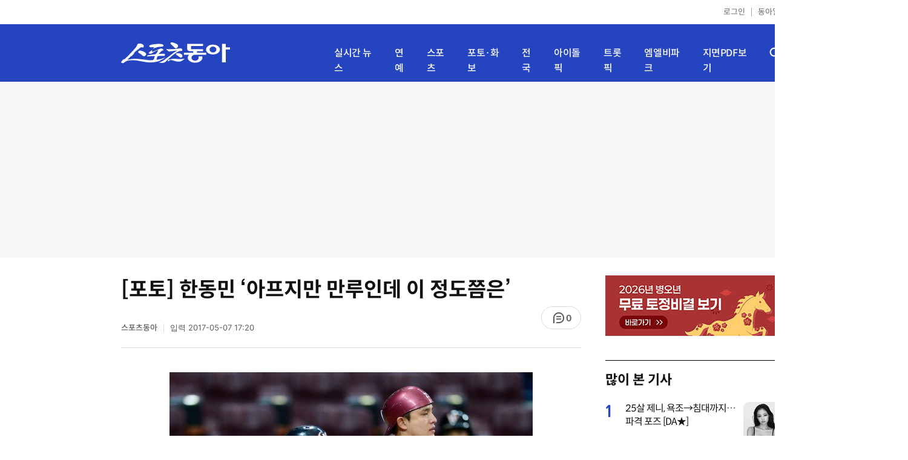

--- FILE ---
content_type: text/html; charset=UTF-8
request_url: https://sports.donga.com/sports/article/all/20170507/84242379/1
body_size: 11871
content:
<!doctype html>
<html lang="ko">
<head>
    <title>[포토] 한동민 ‘아프지만 만루인데 이 정도쯤은’｜스포츠동아</title>
    <meta http-equiv="Content-Type" content="text/html; charset=utf-8" />
    <meta http-equiv="X-UA-Compatible" content="IE=edge" />
    <meta name="description" content="한동민 ‘아프지만 만루인데 이 정도쯤은’  7일 서울 고척스카이돔에서 ‘2017 타이어뱅크 KBO리그’ 넥센 히어로즈와 SK 와이번스의 경기가 열렸다. 6회초 2사 2, 3루에서 SK 대타 한동민이 넥센 한현희의 볼에 맞아 고통을 호소하고 있다.   고척 | 김민성 …" />
    <meta name="writer" content="스포츠동아" />
    <meta name='referrer' content='unsafe-url' />
    <link rel="image_src" href="https://dimg1.donga.com/wps/SPORTS/IMAGE/2017/05/07/84240987.4.jpg" />
    <link rel="shortcut icon" href="https://image.donga.com/mobile/image/icon/sports/favicon.ico" />
    <link rel="canonical" href="https://sports.donga.com/sports/article/all/20170507/84242379/1" />
    <meta name='robots' content='max-image-preview:standard'/>
<meta property="og:title" content="[포토] 한동민 ‘아프지만 만루인데 이 정도쯤은’" />
<meta property="og:image" content="https://dimg1.donga.com/wps/SPORTS/IMAGE/2017/05/07/84240987.4.jpg" />
<meta property="og:image:width" content="600" />
<meta property="og:image:height" content="732" />
<meta property="og:type" content="article" />
<meta property="og:site_name" content="스포츠동아" />
<meta property="og:description" content="한동민 ‘아프지만 만루인데 이 정도쯤은’  7일 서울 고척스카이돔에서 ‘2017 타이어뱅크 KBO리그’ 넥센 히어로즈와 SK 와이번스의 경기가 열렸다. 6회초 2사 2, 3루에서 SK 대타 한동민이 넥센 한현희의 볼에 맞아 고통을 호소하고 있다.   고척 | 김민성 …" />
<meta property="og:pubdate" content="2017-05-07 17:20:00" />
<meta property='og:url' content='https://sports.donga.com/sports/article/all/20170507/84242379/1'><meta name='twitter:url' content='https://sports.donga.com/sports/article/all/20170507/84242379/1' />
<meta name="twitter:card" content="summary_large_image" />
<meta name="twitter:image:src" content="https://dimg1.donga.com/wps/SPORTS/IMAGE/2017/05/07/84240987.4.jpg" />
<meta name="twitter:site" content="@dongacom_enter" />
<meta name="twitter:description" content="한동민 ‘아프지만 만루인데 이 정도쯤은’  7일 서울 고척스카이돔에서 ‘2017 타이어뱅크 KBO리그’ 넥센 히어로즈와 SK 와이번스의 경기가 열렸다. 6회초 2사 2, 3루에서 SK 대타 한동민이 넥센 한현희의 볼에 맞아 고통을 호소하고 있다.   고척 | 김민성 …" />
<meta name="twitter:title" content="[포토] 한동민 ‘아프지만 만루인데 이 정도쯤은’" />
<meta itemprop="name" content="[포토] 한동민 ‘아프지만 만루인데 이 정도쯤은’">
<meta itemprop="description" content="한동민 ‘아프지만 만루인데 이 정도쯤은’  7일 서울 고척스카이돔에서 ‘2017 타이어뱅크 KBO리그’ 넥센 히어로즈와 SK 와이번스의 경기가 열렸다. 6회초 2사 2, 3루에서 SK 대타 한동민이 넥센 한현희의 볼에 맞아 고통을 호소하고 있다.   고척 | 김민성 …">
<meta itemprop="image" content="https://dimg1.donga.com/wps/SPORTS/IMAGE/2017/05/07/84240987.4.jpg">
<meta name='taboola:url' content='https://sports.donga.com/sports/article/all/20170507/84242379/1' />
    <meta name='categorycode' content='01,0101,04,0401'>
<meta name='categoryname' content='스포츠,한국야구,포토,스포츠'>
<meta content="스포츠,한국야구,포토,스포츠" property="article:section"><meta content="84242379" property="dable:item_id">
<meta content="alba1" property="dable:author">
<meta content="스포츠,한국야구,포토,스포츠" property="article:section">
<meta content="2017-05-07T17:20:00+09:00" property="article:published_time">
    
    <link rel='stylesheet' href='https://image.donga.com/donga_v1/css/donga_comment.css' />
    <link rel='stylesheet' href='https://image.donga.com/donga/css.v.2.0/slick.css' />   
    <link rel="stylesheet" type="text/css" href="https://image.donga.com/sportsdonga/2025/pc/css/sports_pc.css?t=20250528" />
    <script type='text/javascript' src="https://image.donga.com/donga/js.v.5.0/jquery-3.7.0.min.js"></script>
    <script type='text/javascript' src='https://image.donga.com/donga/js.v.5.0/slick.min.js'></script>   
    <script type='text/javascript' src="https://image.donga.com/donga/js.v.5.0/jquery-ui.min.js"></script>
    <script type='text/javascript' src="https://image.donga.com/donga/js.v.1.0/jquery-cookie.js"></script>
    <script type='text/javascript' src='https://image.donga.com/donga/js.v.1.0/donga.js'></script>
    <link rel="stylesheet" href="https://image.donga.com/donga/css.v.2.0/swiper-bundle.min.css" />
    <script type='text/javascript' src='https://image.donga.com/donga/js.v.5.0/swiper-bundle.min.js'></script>
    <script type='text/javascript' src="https://image.donga.com/sportsdonga/2025/pc/js/common.js"></script>    
    <script src="https://image.donga.com/donga/js.v.1.0/snsShare.js?t=20250528"></script>
    <script src="https://image.donga.com/js/kakao.link.js"></script>
    <script src="https://image.donga.com/donga/js/kakao-latest.min.js"></script>    
    
<script type="text/javascript" src="https://image.donga.com/donga/js.v.1.0/GAbuilder.js?t=20240911"></script>
<script type="text/javascript">
gabuilder = new GAbuilder('GTM-P4KS3JH') ;
let pageviewObj = {
    'up_login_status' : 'N',
        'ep_contentdata_content_id' : '84242379' ,
        'ep_contentdata_content_title' : '[포토] 한동민 ‘아프지만 만루인데 이 정도쯤은’' ,
        'ep_contentdata_delivered_date' : '2017-05-07 17:20:00' ,
        'ep_contentdata_content_category_1depth' : '스포츠' ,
        'ep_contentdata_content_category_2depth' : '한국야구' ,
        'ep_contentdata_content_type' : '-' ,
        'ep_contentdata_content_tags' : '-' ,
        'ep_contentdata_author_name' : '-' ,
        'ep_contentdata_content_source' : '스포츠동아취재' ,
        'ep_contentdata_content_multimedia' : '1' ,
        'ep_contentdata_content_characters' : '168' ,
        'ep_contentdata_content_loginwall' : 'N' ,
        'ep_contentdata_content_series' : '-' ,
        'ep_contentdata_content_issue' : '-' ,
        'ep_contentdata_author_dept' : '-'
}
gabuilder.GAScreen(pageviewObj);
</script>
                <script>
                window.addEventListener('message', function (e) {
                    try {
                        var data = JSON.parse(e.data);
                        if ( data.event_name ){
                            let eventObj = {};
                            eventObj = {
                                event_name : data.event_name,
                                ep_button_name : data.ep_button_name,
                                ep_button_area : data.ep_button_area,
                                ep_button_category : data.ep_button_category
                            }
                            gabuilder.GAEventOBJ(eventObj) ;
                        }
                    }
                    catch
                    {
                        return ;
                    }
                });
            </script>
    <script type="application/ld+json">
{
    "@context": "https://schema.org",
    "@type": "NewsArticle",
    "@id": "https://sports.donga.com/sports/article/all/20170507/84242379/1#newsarticle",
    "headline": "[포토] 한동민 ‘아프지만 만루인데 이 정도쯤은’",
    "description": "한동민 ‘아프지만 만루인데 이 정도쯤은’  7일 서울 고척스카이돔에서 ‘2017 타이어뱅크 KBO리그’ 넥센 히어로즈와 SK 와이번스의 경기가 열렸다. 6회초 2사 2, 3루에서…",
    "inLanguage": "kr",
    "mainEntityOfPage": "https://sports.donga.com/sports/article/all/20170507/84242379/1",
    "url": "https://sports.donga.com/sports/article/all/20170507/84242379/1",
    "image": [
        {
            "@type": "ImageObject",
            "url": "https://dimg.donga.com/wps/SPORTS/IMAGE/2017/05/07/84240987.4.jpg",
            "width": 600,
            "height": 732
        }
    ],
    "datePublished": "2017-05-07T17:20:00+09:00",
    "dateModified": "2017-05-07T17:20:33+09:00",
    "author": [
        
    ],
    "publisher": {
        "@type": "Organization",
        "name": "스포츠동아",
        "url": "https://sports.donga.com", 
        "logo": {
            "@type": "ImageObject",
            "url": "https://image.donga.com/mobile/image/icon/sports/apple-touch-icon.png",
            "width": 120,
            "height": 120
        }
                ,
        "sameAs": [
                "https://newsstand.naver.com/314",
                "https://ko.wikipedia.org/wiki/스포츠동아"
        ]
    }
}
</script>    
</head>
<body>

<!-- Google Tag Manager (noscript) -->
<noscript><iframe src='https://www.googletagmanager.com/ns.html?id=GTM-P4KS3JH' height='0' width='0' style='display:none;visibility:hidden'></iframe></noscript>
<!-- End Google Tag Manager (noscript) -->    <div class="skip"><a href="#container">본문바로가기</a></div>
    <!-- header -->
    <div id="header">
        <div id="gnb">
            <ul class="gnb_list">
                <li><a href='https://secure.donga.com/membership/login.php?gourl=https%3A%2F%2Fsports.donga.com%2Fsports%2Farticle%2Fall%2F20170507%2F84242379%2F1'>로그인</a></li>
                <li class="donga"><a href="https://www.donga.com" target="_blank">동아일보</a></li>
            </ul>
        </div>
        <div id="inner_header_wrap">
            <div id="inner_header">
                <div class="logo">
                    <a href="https://sports.donga.com">
                        <img src="https://image.donga.com/sportsdonga/2025/pc/images/logo_sports.png" alt="스포츠동아" />
                    </a>
                </div>
                <ul class="menu_list">
                    <li><a href="https://sports.donga.com/news">실시간 뉴스</a></li>
                    <li><a href="https://sports.donga.com/ent">연예</a></li>
                    <li><a href="https://sports.donga.com/sports">스포츠</a></li>
                    <li><a href="https://sports.donga.com/photo">포토·화보</a></li>
                    <li><a href="https://sports.donga.com/region">전국</a></li>
                    <li><a href="https://idolpick.donga.com" target="_blank">아이돌픽</a></li>
                    <li><a href="https://trotpick.donga.com" target="_blank">트롯픽</a></li>
                    <li><a href="https://mlbpark.donga.com" target="_blank">엠엘비파크</a></li>
                    <li><a href="https://sports.donga.com/pdf">지면PDF보기</a></li>
                </ul>
                <div class="header_right">
                    <span class="btn_allmenu">전체메뉴보기</span>
                </div>
            </div>
            <!-- 전체메뉴 -->
            <div id="allmenu_layer">
                <div class="allmenu_con">
                    <div class="wrap_menu">
                        <div class="menu_news">
                            <span class="tit">뉴스</span>
                            <ul class="allmenu_list">
                                <li><a href="https://sports.donga.com/news">실시간뉴스</a></li>
                                <li><a href="https://sports.donga.com/ent">연예</a></li>
                                <li><a href="https://sports.donga.com/sports">스포츠</a></li>
                                <li><a href="https://sports.donga.com/photo">포토·화보</a></li>
                                <li><a href="https://sports.donga.com/idolnews">아이돌뉴스</a></li>
                                <li><a href="https://sports.donga.com/interview">인터뷰</a></li>
                                <li><a href="https://sports.donga.com/series">기자스페셜</a></li>
                            </ul>
                        </div>
                        <div class="menu_con">
                            <ul class="site_list">
                                <li><a href="https://idolpick.donga.com/" target="_blank">아이돌픽</a></li>
                                <li><a href="https://mlbpark.donga.com" target="_blank">MLBPARK</a></li>
                                <li><a href="https://voda.donga.com" target="_blank">VODA</a></li>
                                <li><a href="https://www.sinunse.com" target="_blank">운세</a></li>
                                <li><a href="https://bizn.donga.com" target="_blank">비즈N</a></li>
                                <li><a href="https://studio.donga.com" target="_blank">VOSS</a></li>
                                <li><a href="https://www.donga.com" target="_blank">동아닷컴</a></li>
                            </ul>
                        </div>
                        <!-- 검색 -->
                        <div class="search">
                            <div class="search_form">
                                <form action="https://sports.donga.com/search">
                                    <fieldset>
                                        <legend>전체 검색 영역</legend>
                                        <span class="search_txt">궁금하신 키워드를 검색해 보세요.</span>
                                        <label for="allSearch" class="hidden">전체 검색어 입력</label>
                                        <input type="text" id="allSearch" name="query" class="inp" autocomplete="off" placeholder="검색어를 입력해 주세요." />
                                        <button id="sportsSearch" class="btn_search" type="submit"><span>검색</span></button>
                                    </fieldset>
                                </form>
                            </div>
                        </div>
                        <!-- //검색 -->
                    </div>
                </div>
            </div>
            <!-- //전체메뉴 -->
        </div>
    </div>
    <!-- //header -->
    <div id='ad_top' class='ad_top'><script type='text/javascript' src='https://yellow.contentsfeed.com/RealMedia/ads/adstream_jx.ads/sports.donga.com/@Top'></script></div><div id='container' class='view_page'><div id='contents'><div class='sub_content article_cont'><div class='list_content'><div class='article_tit'>
    <h1 class='tit'>[포토] 한동민 ‘아프지만 만루인데 이 정도쯤은’</h1>
    <ul class="news_info">
        <li><strong>스포츠동아</strong></li>
        <li><button data-date aria-expanded='false' aria-haspopup='true' aria-controls='dateInfo'>입력 <span aria-hidden='true'>2017-05-07 17:20</span></button></li>
    </ul>
    <div class="right">
        <span class="btn_reply" data-target='modalComment'><span class="replyCnt"></span></span>
    </div>
</div>
<div itemprop="articleBody" class="articleBody">
    
    <div class='article_txt'>
        <div class='article_word' id='article_body' >
            <div class='photo_view'><div class='articlePhoto' align='center'><div class='articlePhoto_C' style='display:inline-block;'><img src='https://dimg.donga.com/wps/SPORTS/IMAGE/2017/05/07/84240987.4.jpg' alt=''><p style='word-break:break-all;width:600px;'><br></p></div></div></div><div class='subcont_ad01'><script type='text/javascript' src='https://yellow.contentsfeed.com/RealMedia/ads/adstream_jx.ads/sports20.donga.com/pc@Middle'></script></div><br>
            
            <b>한동민 ‘아프지만 만루인데 이 정도쯤은’</b><br><br>7일 서울 고척스카이돔에서 ‘2017 타이어뱅크 KBO리그’ 넥센 히어로즈와 SK 와이번스의 경기가 열렸다. 6회초 2사 2, 3루에서 SK 대타 한동민이 넥센 한현희의 볼에 맞아 고통을 호소하고 있다. <br><br>고척 | 김민성 기자 marineboy@donga.com <br>
            <p class="copyright">Copyright &copy; 스포츠동아. All rights reserved. 무단 전재, 재배포 및 AI학습 이용 금지</p>
        </div>
    </div>
    <div class="layer_area_wrap">
        <div class="layer_area">
            <div class="reply_num"><span class="replyCnt"></span></div>
            <div class="share_num"><span>공유하기</span></div>
        </div>
            
            <div class="modal share_box">
                <p class="tit">공유하기</p>
                
                <div id="snsPanel" class='snsPanel' role="tabpanel" aria-labelledby="snsTab">
                    <ul class="share_link_list">
                        <li class='share_link_node kakaotalk'><a href='javascript:void(0);' data-sns-type='kakaotalk'><span class='is_blind'>카카오톡으로 공유하기</span><i class='ic'><svg><use href='#ic-kakao-talk'></use></svg></i></a></li><li class='share_link_node facebook'><a href='javascript:void(0);' data-sns-type='facebook'><span class='is_blind'>페이스북으로 공유하기</span><i class='ic'><svg><use href='#ic-facebook'></use></svg></i></a></li><li class='share_link_node twitter'><a href='javascript:void(0);' data-sns-type='twitter'><span class='is_blind'>트위터로 공유하기</span><i class='ic'><svg><use href='#ic-twitter'></use></svg></i></a></li>   
                    </ul>
                        
    <div class="input_wrap copy">
        <input type="text" name="copyurl" class='url_inp' value="https://sports.donga.com/sports/article/all/20170507/84242379/1" readonly="">
        <a href='javascript:void(0);' data-sns-type='copyurl' class="copy_btn btn_copyurl">URL 복사</a>
    </div>
                </div>
                
                <button class="close_btn">
                    <span class="is_blind">창 닫기</span>
                    <i class="ic">
                        <svg>
                            <use href="#ic-close"></use>
                        </svg>
                    </i>
                </button>
            </div>
            
        <script>
        window.snsShare = new snsShare( {  kakaotalkKey : '74003f1ebb803306a161656f4cfe34c4' ,  url : 'https://sports.donga.com/sports/article/all/20170507/84242379/1'  } ) ;
    
        $(document).on('click',".snsPanel a[data-sns-type], .snsPanel button[data-sns-type]",function (e) {
            e.preventDefault();
            var snsType = $(this).data('sns-type');
            var snsPanel = $(this).parents('.snsPanel') ;
            var customUrl = snsPanel.data('sns-url');            
            var customTitle = snsPanel.data('sns-title');            
            var customDesc = snsPanel.data('sns-desc');            
            var customImageUrl = snsPanel.data('sns-imgurl');            
    
                
            let eventObj = {};
            var ep_button_name = "" ;
            switch (snsType) {
                case 'facebook':
                    ep_button_name = "공유하기_페이스북" ;            
                    break;
                case 'twitter':
                    ep_button_name = "공유하기_트위터" ;
                    break;
                case 'kakaotalk':
                    ep_button_name = "공유하기_카카오톡" ;
                    break;
                case 'naverband':
                    ep_button_name = "공유하기_네이버밴드" ;
                    break;
                case 'naverline':
                    ep_button_name = "공유하기_라인" ;
                    break;
                case 'copyurl':
                    ep_button_name = "공유하기_URL복사" ;
                    break;
                case 'email':
                    ep_button_name = "공유하기_이메일" ;
                    break;
                default:
                    return;
            }
            eventObj = {
                event_name : 'share_event',
                ep_button_name : ep_button_name,
                ep_button_area : '공유하기',
                ep_button_category : '공유하기'
            }   
    
            if ( window.gabuilder ) gabuilder.GAEventOBJ(eventObj) ;
                
            if ( window.spinTopParams ) _spinTopSNSShare(spinTopParams);
    
            switch (snsType) {
                case 'facebook':
                    snsShare.facebook( { 
                        url : customUrl,
                        utmQueryString : 'utm_source=facebook&utm_medium=share&utm_campaign=article_share_fb'
                    } );
                    break;
                case 'twitter':
                    snsShare.twitter( { 
                        url : customUrl,
                        title : customTitle,
                        desc : customDesc,
                        utmQueryString : 'utm_source=twitter&utm_medium=share&utm_campaign=article_share_tw'
                    } );
                    break;
                case 'kakaotalk':
                    snsShare.kakaotalk( { 
                        url : customUrl,
                        title : customTitle,
                        desc : customDesc,
                        imageUrl : customImageUrl,
                        utmQueryString : 'utm_source=kakao&utm_medium=share&utm_campaign=article_share_kt'
                    } );
                    break;
                case 'naverband':
                    snsShare.naverband( { 
                        url : customUrl,
                        title : customTitle,
                        desc : customDesc,
                        utmQueryString : 'utm_source=naver&utm_medium=share&utm_campaign=article_share_bd'
                    } );
                    break;
                case 'naverline':
                    snsShare.naverline( { 
                        url : customUrl,
                        title : customTitle,
                        desc : customDesc,
                        utmQueryString : 'utm_source=naver&utm_medium=share&utm_campaign=article_share_nl'
                    } );
                    break;
                case 'copyurl':
                    snsShare.copyurl( $(this) );
                    break;
                case 'email':
                    snsShare.email( {
                        gid : '84242379'  ,
                        date : '20170507'  ,
                        product : 'SPORTS'
                    } );
                    break;
                default:
                    return;
            }     
        });
        </script>
        <div class='sub_ad02'><script type='text/javascript' src='https://yellow.contentsfeed.com/RealMedia/ads/adstream_jx.ads/sports20.donga.com/pc@Bottom'></script></div>
    </div>
</div>
<script type='text/javascript' src='https://image.donga.com/donga/js.v.5.0/spintop-comment-test1.js?t=20250316'></script>
<script>
   var spinTopParams = new Array();
   spinTopParams['length'] = '10' ;
   spinTopParams['show'] = '3';
   spinTopParams['anchor'] = '0';
   spinTopParams['site'] = 'sports.donga.com' ;
   spinTopParams['newsid'] = '84242379' ;
   spinTopParams['newsurl'] = 'https://sports.donga.com/sports/article/all/20170507/84242379/1' ;
   spinTopParams['newstitle'] = '[포토] 한동민 ‘아프지만 만루인데 이 정도쯤은’' ;
   spinTopParams['newsimage'] = 'https://dimg.donga.com/wps/SPORTS/IMAGE/2017/05/07/84240987.4.jpg' ;

   $(document).ready(function(){
       _spinTopCount(spinTopParams);
       _spinTop (spinTopParams, 1, 0 ) ;
   });
</script>
<div class='news_slide_wrap'><div class='news_slide swiper'><span class='tit'>주요 뉴스</span><ul class='news_con swiper-wrapper'><li class='swiper-slide'><a href='https://sports.donga.com/ent/article/all/20170507/84241968/1' class='top'><span class='thumb'><img src='https://dimg.donga.com/a/158/89/95/1/wps/SPORTS/IMAGE/2017/05/07/84241965.1.png' alt='이상민 &quot;빚 갚느라 찜질방에서..&quot; 충격 생활고' /></span></a><a href='https://sports.donga.com/ent/article/all/20170507/84241968/1'><span class='txt'>이상민 "빚 갚느라 찜질방에서.." 충격 생활고</span></a></li><li class='swiper-slide'><a href='https://sports.donga.com/ent/article/all/20170506/84227905/1' class='top'><span class='thumb'><img src='https://dimg.donga.com/a/158/89/95/1/wps/SPORTS/IMAGE/2017/05/06/84227904.1.jpg' alt='김지영 충격 별거…눈물 펑펑 쏟으며 고백' /></span></a><a href='https://sports.donga.com/ent/article/all/20170506/84227905/1'><span class='txt'>김지영 충격 별거…눈물 펑펑 쏟으며 고백</span></a></li><li class='swiper-slide'><a href='https://sports.donga.com/ent/article/all/20170506/84229697/1' class='top'><span class='thumb'><img src='https://dimg.donga.com/a/158/89/95/1/wps/SPORTS/IMAGE/2017/05/06/84229694.1.jpg' alt='20살차 유라-김민종 동거 포착…문 하나 두고 ‘미묘’' /></span></a><a href='https://sports.donga.com/ent/article/all/20170506/84229697/1'><span class='txt'>20살차 유라-김민종 동거 포착…문 하나 두고 ‘미묘’</span></a></li><li class='swiper-slide'><a href='https://sports.donga.com/ent/article/all/20170506/84229754/1' class='top'><span class='thumb'><img src='https://dimg.donga.com/a/158/89/95/1/wps/SPORTS/IMAGE/2017/05/06/84229753.1.jpg' alt='션 실신으로 공연 중단 사태 ‘현장 아수라장’' /></span></a><a href='https://sports.donga.com/ent/article/all/20170506/84229754/1'><span class='txt'>션 실신으로 공연 중단 사태 ‘현장 아수라장’</span></a></li><li class='swiper-slide'><a href='https://sports.donga.com/ent/article/all/20170505/84219912/1' class='top'><span class='thumb'><img src='https://dimg.donga.com/a/158/89/95/1/wps/SPORTS/IMAGE/2017/05/05/84219905.1.jpg' alt='성현아 “성매매 그 시절, 만신창이됐다” 충격 고백' /></span></a><a href='https://sports.donga.com/ent/article/all/20170505/84219912/1'><span class='txt'>성현아 “성매매 그 시절, 만신창이됐다” 충격 고백</span></a></li></ul></div><div class='swiper-button-prev slick-arrow'></div><div class='swiper-button-next slick-arrow'></div></div>
<div id='taboola-below-article-thumbnails' class='trc_related_container trc_spotlight_widget trc_elastic trc_elastic_thumbnails-a'><script type='text/javascript' src='https://yellow.contentsfeed.com/RealMedia/ads/adstream_jx.ads/sports20.donga.com/pc@Bottom1'></script></div>
<div class='today_sportnews'><div class='sub_ad04'><script type='text/javascript' src='https://yellow.contentsfeed.com/RealMedia/ads/adstream_jx.ads/sports20.donga.com/pc@Bottom2'></script></div></div>

<div class='recom_list'><ul class='news_con'><li><a href='https://sports.donga.com/ent/article/all/20260121/133200562/1' class='top'><span class='thumb'><img src='https://dimg.donga.com/a/232/174/95/1/wps/SPORTS/IMAGE/2026/01/21/133200557.1.jpg' alt='한지민, 생애 첫 소개팅 포착…자만추→인만추 도전 (미혼남녀의 효율적 만남)' /></span></a><a href='https://sports.donga.com/ent/article/all/20260121/133200562/1' class='txt_box'><span class='txt'>한지민, 생애 첫 소개팅 포착…자만추→인만추 도전 (미혼남녀의 효율적 만남)</span></a></li><li><a href='https://sports.donga.com/ent/article/all/20260121/133200498/1' class='top'><span class='thumb'><img src='https://dimg.donga.com/a/232/174/95/1/wps/SPORTS/IMAGE/2026/01/21/133200499.1.jpg' alt='NCT 제노·재민, ‘와인드업’ 연기 호흡 통했다…조회수 500만' /></span></a><a href='https://sports.donga.com/ent/article/all/20260121/133200498/1' class='txt_box'><span class='txt'>NCT 제노·재민, ‘와인드업’ 연기 호흡 통했다…조회수 500만</span></a></li><li><a href='https://sports.donga.com/ent/article/all/20260120/133192048/1' class='top'><span class='thumb'><img src='https://dimg.donga.com/a/232/174/95/1/wps/SPORTS/IMAGE/2026/01/20/133192047.1.jpg' alt='레드벨벳 김예림, 초췌한 얼굴…힘이 영 안 나나봐' /></span></a><a href='https://sports.donga.com/ent/article/all/20260120/133192048/1' class='txt_box'><span class='txt'>레드벨벳 김예림, 초췌한 얼굴…힘이 영 안 나나봐</span></a></li><li><a href='https://sports.donga.com/ent/article/all/20260119/133187625/1' class='top'><span class='thumb'><img src='https://dimg.donga.com/a/232/174/95/1/wps/SPORTS/IMAGE/2026/01/19/133187591.1.jpg' alt='변우석, 글로벌 사로잡는 팔근육…설렘 모먼트 [DA★]' /></span></a><a href='https://sports.donga.com/ent/article/all/20260119/133187625/1' class='txt_box'><span class='txt'>변우석, 글로벌 사로잡는 팔근육…설렘 모먼트 [DA★]</span></a></li><li><a href='https://sports.donga.com/ent/article/all/20260120/133190379/2' class='top'><span class='thumb'><img src='https://dimg.donga.com/a/232/174/95/1/wps/SPORTS/IMAGE/2026/01/20/133190366.3.jpg' alt='‘그대로만 자라다오’의 정석…안유진, 중1 과거 사진 공개 [DA★]' /></span></a><a href='https://sports.donga.com/ent/article/all/20260120/133190379/2' class='txt_box'><span class='txt'>‘그대로만 자라다오’의 정석…안유진, 중1 과거 사진 공개 [DA★]</span></a></li><li><a href='https://sports.donga.com/ent/article/all/20260120/133193725/1' class='top'><span class='thumb'><img src='https://dimg.donga.com/a/232/174/95/1/wps/SPORTS/IMAGE/2026/01/20/133193719.1.jpg' alt='홍현희, 40kg대 진입하더니 자신감 넘쳐 [DA★]' /></span></a><a href='https://sports.donga.com/ent/article/all/20260120/133193725/1' class='txt_box'><span class='txt'>홍현희, 40kg대 진입하더니 자신감 넘쳐 [DA★]</span></a></li><li><a href='https://sports.donga.com/ent/article/all/20260121/133200287/1' class='top'><span class='thumb'><img src='https://dimg.donga.com/a/232/174/95/1/wps/SPORTS/IMAGE/2026/01/21/133200283.1.jpg' alt='넷플릭스 韓 콘텐츠 총괄 VP “가장 한국적=가장 세계적, 현실됐다”' /></span></a><a href='https://sports.donga.com/ent/article/all/20260121/133200287/1' class='txt_box'><span class='txt'>넷플릭스 韓 콘텐츠 총괄 VP “가장 한국적=가장 세계적, 현실됐다”</span></a></li><li><a href='https://sports.donga.com/ent/article/all/20260121/133200399/1' class='top'><span class='thumb'><img src='https://dimg.donga.com/a/232/174/95/1/wps/SPORTS/IMAGE/2026/01/21/133200402.1.jpg' alt='김영철, 아침 DJ 10년 성실함 개인기였다…23년 영어공부 비결까지' /></span></a><a href='https://sports.donga.com/ent/article/all/20260121/133200399/1' class='txt_box'><span class='txt'>김영철, 아침 DJ 10년 성실함 개인기였다…23년 영어공부 비결까지</span></a></li><li><a href='https://sports.donga.com/ent/article/all/20260121/133200466/1' class='top'><span class='thumb'><img src='https://dimg.donga.com/a/232/174/95/1/wps/SPORTS/IMAGE/2026/01/21/133200461.1.jpg' alt='후덕죽 셰프 “故 이병철 회장이 내 운명 바꿔…요리 맛본 뒤 폐업 위기 벗어나” (유퀴즈)' /></span></a><a href='https://sports.donga.com/ent/article/all/20260121/133200466/1' class='txt_box'><span class='txt'>후덕죽 셰프 “故 이병철 회장이 내 운명 바꿔…요리 맛본 뒤 폐업 위기 벗어나” (유퀴즈)</span></a></li><li><a href='https://sports.donga.com/ent/article/all/20260121/133200125/1' class='top'><span class='thumb'><img src='https://dimg.donga.com/a/232/174/95/1/wps/SPORTS/IMAGE/2026/01/21/133200218.1.jpg' alt='황하나 자진입국, ‘아이 때문’ 아니었다? 연예인 언급 진술 파장 [SD이슈]' /></span></a><a href='https://sports.donga.com/ent/article/all/20260121/133200125/1' class='txt_box'><span class='txt'>황하나 자진입국, ‘아이 때문’ 아니었다? 연예인 언급 진술 파장 [SD이슈]</span></a></li><li><a href='https://sports.donga.com/ent/article/all/20260121/133200548/1' class='top'><span class='thumb'><img src='https://dimg.donga.com/a/232/174/95/1/wps/SPORTS/IMAGE/2026/01/21/133200547.1.jpg' alt='‘천천히 강렬하게’→‘흑백3’, 2026 넷플릭스 한국·글로벌 라인업 공개' /></span></a><a href='https://sports.donga.com/ent/article/all/20260121/133200548/1' class='txt_box'><span class='txt'>‘천천히 강렬하게’→‘흑백3’, 2026 넷플릭스 한국·글로벌 라인업 공개</span></a></li><li><a href='https://sports.donga.com/ent/article/all/20260121/133200378/1' class='top'><span class='thumb'><img src='https://dimg.donga.com/a/232/174/95/1/wps/SPORTS/IMAGE/2026/01/21/133200379.1.jpeg' alt='박신혜, 반지하서 24년 차 배우로…눈물의 父 고백' /></span></a><a href='https://sports.donga.com/ent/article/all/20260121/133200378/1' class='txt_box'><span class='txt'>박신혜, 반지하서 24년 차 배우로…눈물의 父 고백</span></a></li><li><a href='https://sports.donga.com/ent/article/all/20260120/133189795/1' class='top'><span class='thumb'><img src='https://dimg.donga.com/a/232/174/95/1/wps/SPORTS/IMAGE/2026/01/20/133189796.1.jpg' alt='임영웅 팬클럽 라온, 로뎀의집 55번째 급식봉사' /></span></a><a href='https://sports.donga.com/ent/article/all/20260120/133189795/1' class='txt_box'><span class='txt'>임영웅 팬클럽 라온, 로뎀의집 55번째 급식봉사</span></a></li><li><a href='https://sports.donga.com/ent/article/all/20260121/133200771/1' class='top'><span class='thumb'><img src='https://dimg.donga.com/a/232/174/95/1/wps/SPORTS/IMAGE/2026/01/21/133200768.1.jpg' alt='‘가능한 사랑’ 전도연 “나의 새로운 모습 발견할 수 있길” (넷플 2026)' /></span></a><a href='https://sports.donga.com/ent/article/all/20260121/133200771/1' class='txt_box'><span class='txt'>‘가능한 사랑’ 전도연 “나의 새로운 모습 발견할 수 있길” (넷플 2026)</span></a></li><li><a href='https://sports.donga.com/ent/article/all/20260121/133200367/1' class='top'><span class='thumb'><img src='https://dimg.donga.com/a/232/174/95/1/wps/SPORTS/IMAGE/2026/01/21/133200360.1.jpg' alt='넷플릭스, ‘남편들’→‘크로스2’ 올해 韓 영화 4편 공개 (넷플 2026)' /></span></a><a href='https://sports.donga.com/ent/article/all/20260121/133200367/1' class='txt_box'><span class='txt'>넷플릭스, ‘남편들’→‘크로스2’ 올해 韓 영화 4편 공개 (넷플 2026)</span></a></li><li><a href='https://sports.donga.com/ent/article/all/20260120/133191759/2' class='top'><span class='thumb'><img src='https://dimg.donga.com/a/232/174/95/1/wps/SPORTS/IMAGE/2026/01/20/133191754.3.jpg' alt='이영지, 가터벨트로 파격 변신하더니…“11kg 다시 쪘다” ' /></span></a><a href='https://sports.donga.com/ent/article/all/20260120/133191759/2' class='txt_box'><span class='txt'>이영지, 가터벨트로 파격 변신하더니…“11kg 다시 쪘다” </span></a></li><li><a href='https://sports.donga.com/ent/article/all/20260121/133200365/1' class='top'><span class='thumb'><img src='https://dimg.donga.com/a/232/174/95/1/wps/SPORTS/IMAGE/2026/01/21/133200366.1.png' alt='카리나, 잔뜩 겁먹은 표정…팬 넘어지고 경호원 “차 좀 탈게요!” 고성' /></span></a><a href='https://sports.donga.com/ent/article/all/20260121/133200365/1' class='txt_box'><span class='txt'>카리나, 잔뜩 겁먹은 표정…팬 넘어지고 경호원 “차 좀 탈게요!” 고성</span></a></li><li><a href='https://sports.donga.com/ent/article/all/20260121/133200676/1' class='top'><span class='thumb'><img src='https://dimg.donga.com/a/232/174/95/1/wps/SPORTS/IMAGE/2026/01/21/133200667.1.jpg' alt='유재석, 데뷔 34년 만 첫 도전…“캠프장 된다” (넷플릭스 2026)' /></span></a><a href='https://sports.donga.com/ent/article/all/20260121/133200676/1' class='txt_box'><span class='txt'>유재석, 데뷔 34년 만 첫 도전…“캠프장 된다” (넷플릭스 2026)</span></a></li></ul></div>
<div id='taboola-below-article-thumbnails-2nd'><script type='text/javascript' src='https://yellow.contentsfeed.com/RealMedia/ads/adstream_jx.ads/sports20.donga.com/pc@Position1'></script></div></div><div id='aside'><div class='aside_banner'><a href='https://www.sinunse.com/' target='_blank'><img src='https://image.donga.com/sportsdonga/2025/pc/images/banner/20260115/sinunse_300_100.jpg' alt='신운세' /></a></div><div class='ad_aside02'><script type='text/javascript' src='https://yellow.contentsfeed.com/RealMedia/ads/adstream_jx.ads/sports20.donga.com/pc@Right'></script></div><div class='best_click rank'><span class='tit'>많이 본 기사</span><ul class='best_list'><li><span class='num'>1</span><div class='thumb_s'><a href='https://sports.donga.com/ent/article/all/20260118/133177601/1'><img src='https://dimg.donga.com/a/72/72/95/1/wps/SPORTS/IMAGE/2026/01/18/133177600.1.jpg' alt='25살 제니, 욕조→침대까지…파격 포즈 [DA★]'></a></div><div class='vt_con'><div class='desc'><div class='inner_desc'><a href='https://sports.donga.com/ent/article/all/20260118/133177601/1'><span class='txt'>25살 제니, 욕조→침대까지…파격 포즈 [DA★]</span></a></div></div></div></li><li><span class='num'>2</span><div class='thumb_s'><a href='https://sports.donga.com/ent/article/all/20260120/133191849/1'><img src='https://dimg.donga.com/a/72/72/95/1/wps/SPORTS/IMAGE/2026/01/20/133191819.1.jpg' alt='애프터스쿨 정아, ‘미스트롯4’ 통편집 진실 밝힌다'></a></div><div class='vt_con'><div class='desc'><div class='inner_desc'><a href='https://sports.donga.com/ent/article/all/20260120/133191849/1'><span class='txt'>애프터스쿨 정아, ‘미스트롯4’ 통편집 진실 밝힌다</span></a></div></div></div></li><li><span class='num'>3</span><div class='thumb_s'><a href='https://sports.donga.com/ent/article/all/20260119/133187326/1'><img src='https://dimg.donga.com/a/72/72/95/1/wps/SPORTS/IMAGE/2026/01/19/133187325.1.jpg' alt='점점 날렵해져…안재홍, 확 달라진 얼굴 [DA★]'></a></div><div class='vt_con'><div class='desc'><div class='inner_desc'><a href='https://sports.donga.com/ent/article/all/20260119/133187326/1'><span class='txt'>점점 날렵해져…안재홍, 확 달라진 얼굴 [DA★]</span></a></div></div></div></li><li><span class='num'>4</span><div class='thumb_s'><a href='https://sports.donga.com/ent/article/all/20260120/133191021/1'><img src='https://dimg.donga.com/a/72/72/95/1/wps/SPORTS/IMAGE/2026/01/20/133191016.1.png' alt='커플 게임 너무 파격적…독해진 ‘솔로지옥5’ 기대 급상승'></a></div><div class='vt_con'><div class='desc'><div class='inner_desc'><a href='https://sports.donga.com/ent/article/all/20260120/133191021/1'><span class='txt'>커플 게임 너무 파격적…독해진 ‘솔로지옥5’ 기대 급상승</span></a></div></div></div></li><li><span class='num'>5</span><div class='thumb_s'><a href='https://sports.donga.com/ent/article/all/20260120/133191867/1'><img src='https://dimg.donga.com/a/72/72/95/1/wps/SPORTS/IMAGE/2026/01/20/133191868.1.jpg' alt='드디어 맞붙는다…김연아, 김연경 ‘두 황제’ 만남 공개'></a></div><div class='vt_con'><div class='desc'><div class='inner_desc'><a href='https://sports.donga.com/ent/article/all/20260120/133191867/1'><span class='txt'>드디어 맞붙는다…김연아, 김연경 ‘두 황제’ 만남 공개</span></a></div></div></div></li></ul></div><div class='ad_aside01'><script type='text/javascript' src='https://yellow.contentsfeed.com/RealMedia/ads/adstream_jx.ads/sports20.donga.com/pc@Right1'></script></div><div class='star_sns'><h3 class='tit'>스타★들의 SNS 소식</h3><ul class='long_photo'><li><a href='https://sports.donga.com/ent/article/all/20260121/133200689/1' class='top'><span class='thumb'><img src='https://dimg.donga.com/a/140/140/95/1/wps/SPORTS/IMAGE/2026/01/21/133200690.1.png' alt='신화 앤디는 어디에?…세월 직격탄 맞은 비주얼 ‘깜짝’ [SD셀픽]' /></span></a><a href='https://sports.donga.com/ent/article/all/20260121/133200689/1'><span class='txt'>신화 앤디는 어디에?…세월 직격탄 맞은 비주얼 ‘깜짝’ [SD셀픽]</span></a></li><li><a href='https://sports.donga.com/ent/article/all/20260121/133198725/1' class='top'><span class='thumb'><img src='https://dimg.donga.com/a/140/140/95/1/wps/SPORTS/IMAGE/2026/01/21/133198726.1.jpg' alt='임영웅 투어 피날레 부산, 응원 프로젝트 총집결' /></span></a><a href='https://sports.donga.com/ent/article/all/20260121/133198725/1'><span class='txt'>임영웅 투어 피날레 부산, 응원 프로젝트 총집결</span></a></li><li><a href='https://sports.donga.com/ent/article/all/20260120/133194361/1' class='top'><span class='thumb'><img src='https://dimg.donga.com/a/140/140/95/1/wps/SPORTS/IMAGE/2026/01/20/133194098.1.jpg' alt='김영광♥김은지, 임영웅과 콘서트 직관 인증샷 [DA★]' /></span></a><a href='https://sports.donga.com/ent/article/all/20260120/133194361/1'><span class='txt'>김영광♥김은지, 임영웅과 콘서트 직관 인증샷 [DA★]</span></a></li><li><a href='https://sports.donga.com/ent/article/all/20260120/133193725/1' class='top'><span class='thumb'><img src='https://dimg.donga.com/a/140/140/95/1/wps/SPORTS/IMAGE/2026/01/20/133193719.1.jpg' alt='홍현희, 40kg대 진입하더니 자신감 넘쳐 [DA★]' /></span></a><a href='https://sports.donga.com/ent/article/all/20260120/133193725/1'><span class='txt'>홍현희, 40kg대 진입하더니 자신감 넘쳐 [DA★]</span></a></li></ul></div><div class='ad_aside06'><script type='text/javascript' src='https://yellow.contentsfeed.com/RealMedia/ads/adstream_jx.ads/sports20.donga.com/pc@Right2'></script></div><div class='widget_box rank'><span class='tit'>스포츠 랭킹</span><ul class='hottest_list'><li><span class='num'>1</span><div class='thumb_s'><a href='https://sports.donga.com/sports/article/all/20260119/133185740/1'><img src='https://dimg.donga.com/a/72/72/95/1/wps/SPORTS/IMAGE/2026/01/19/133185782.1.jpg' alt='새 얼굴 영입 이어 전역한 기대주도 가세…롯데, 지친 불펜에 단비 내릴까'></a></div><div class='vt_con'><div class='desc'><div class='inner_desc'><a href='https://sports.donga.com/sports/article/all/20260119/133185740/1'><span class='txt'>새 얼굴 영입 이어 전역한 기대주도 가세…롯데, 지친 불펜에 단비 내릴까</span></a></div></div></div></li><li><span class='num'>2</span><div class='thumb_s'><a href='https://sports.donga.com/sports/article/all/20260121/133198674/1'><img src='https://dimg.donga.com/a/72/72/95/1/wps/SPORTS/IMAGE/2025/07/20/132033785.1.jpg' alt='NC 전체 1번 유망주, 다시 공 잡는다…정구범 NC 마운드에 활력소 되나'></a></div><div class='vt_con'><div class='desc'><div class='inner_desc'><a href='https://sports.donga.com/sports/article/all/20260121/133198674/1'><span class='txt'>NC 전체 1번 유망주, 다시 공 잡는다…정구범 NC 마운드에 활력소 되나</span></a></div></div></div></li><li><span class='num'>3</span><div class='thumb_s'><a href='https://sports.donga.com/sports/article/all/20260121/133200460/1'><img src='https://dimg.donga.com/a/72/72/95/1/wps/SPORTS/IMAGE/2026/01/21/133200476.1.png' alt='조한승 9단, 제37대 프로기사협회 회장 선출'></a></div><div class='vt_con'><div class='desc'><div class='inner_desc'><a href='https://sports.donga.com/sports/article/all/20260121/133200460/1'><span class='txt'>조한승 9단, 제37대 프로기사협회 회장 선출</span></a></div></div></div></li><li><span class='num'>4</span><div class='thumb_s'><a href='https://sports.donga.com/sports/article/all/20260121/133200635/1'><img src='https://dimg.donga.com/a/72/72/95/1/wps/SPORTS/IMAGE/2026/01/21/133200629.1.jpg' alt='‘3표-0.7%’ 한국 역대 최고의 타자 추신수, 탈락했지만 ‘이정표 세웠다’'></a></div><div class='vt_con'><div class='desc'><div class='inner_desc'><a href='https://sports.donga.com/sports/article/all/20260121/133200635/1'><span class='txt'>‘3표-0.7%’ 한국 역대 최고의 타자 추신수, 탈락했지만 ‘이정표 세웠다’</span></a></div></div></div></li><li><span class='num'>5</span><div class='thumb_s'><a href='https://sports.donga.com/sports/article/all/20260121/133200281/1'><img src='https://dimg.donga.com/a/72/72/95/1/wps/SPORTS/IMAGE/2026/01/21/133200280.1.jpg' alt='‘46세’ 리치 힐, 긴 선수 생활 마무리 ‘가늘고 길게 오래 버틴 21년’'></a></div><div class='vt_con'><div class='desc'><div class='inner_desc'><a href='https://sports.donga.com/sports/article/all/20260121/133200281/1'><span class='txt'>‘46세’ 리치 힐, 긴 선수 생활 마무리 ‘가늘고 길게 오래 버틴 21년’</span></a></div></div></div></li></ul></div><div class='ad_aside04'><script type='text/javascript' src='https://yellow.contentsfeed.com/RealMedia/ads/adstream_jx.ads/sports20.donga.com/pc@Right3'></script></div><div class='topic list rank'><span class='tit'>해외 토픽</span><div class='list_wrap_box'><div class='list_wrap'><ul class='list_con'><li><div class='thumb_s'><a href='https://sports.donga.com/inter/article/all/20260121/133200018/1'><img src='https://dimg.donga.com/a/110/73/95/1/wps/NEWS/IMAGE/2026/01/21/133200019.1.jpg' alt='“영혼을 팔았다”…우크라이나 다이빙 선수, 적국 러시아行 발칵'></a></div><div class='vt_con'><div class='desc'><div class='inner_desc'><a href='https://sports.donga.com/inter/article/all/20260121/133200018/1'><span class='txt'>“영혼을 팔았다”…우크라이나 다이빙 선수, 적국 러시아行 발칵</span></a></div></div></div></li><li><div class='thumb_s'><a href='https://sports.donga.com/inter/article/all/20260121/133199558/1'><img src='https://dimg.donga.com/a/110/73/95/1/wps/NEWS/IMAGE/2026/01/21/133199559.1.jpg' alt='아르헨 남성과 불법 마약…日 국민여배우 문란한 사생활 ‘발칵’'></a></div><div class='vt_con'><div class='desc'><div class='inner_desc'><a href='https://sports.donga.com/inter/article/all/20260121/133199558/1'><span class='txt'>아르헨 남성과 불법 마약…日 국민여배우 문란한 사생활 ‘발칵’</span></a></div></div></div></li><li><div class='thumb_s'><a href='https://sports.donga.com/inter/article/all/20260121/133199124/2'><img src='https://dimg.donga.com/a/110/73/95/1/wps/NEWS/IMAGE/2026/01/21/133199076.3.png' alt='“내가 바나나야” 원숭이 유인하려 주렁주렁…선 넘은 관광객'></a></div><div class='vt_con'><div class='desc'><div class='inner_desc'><a href='https://sports.donga.com/inter/article/all/20260121/133199124/2'><span class='txt'>“내가 바나나야” 원숭이 유인하려 주렁주렁…선 넘은 관광객</span></a></div></div></div></li><li><div class='thumb_s'><a href='https://sports.donga.com/inter/article/all/20260121/133198751/2'><img src='https://dimg.donga.com/a/110/73/95/1/wps/NEWS/IMAGE/2026/01/21/133198752.2.jpg' alt='그린란드 정부 “어떤 상황에도 준비”…美공격 대비 식량비축 등 검토'></a></div><div class='vt_con'><div class='desc'><div class='inner_desc'><a href='https://sports.donga.com/inter/article/all/20260121/133198751/2'><span class='txt'>그린란드 정부 “어떤 상황에도 준비”…美공격 대비 식량비축 등 검토</span></a></div></div></div></li><li><div class='thumb_s'><a href='https://sports.donga.com/inter/article/all/20260120/133194655/2'><img src='https://dimg.donga.com/a/110/73/95/1/wps/NEWS/IMAGE/2026/01/20/133194694.3.png' alt='‘810만원’ 카드 뭐길래…뉴욕 매장에 총기강도 들이닥쳐 '></a></div><div class='vt_con'><div class='desc'><div class='inner_desc'><a href='https://sports.donga.com/inter/article/all/20260120/133194655/2'><span class='txt'>‘810만원’ 카드 뭐길래…뉴욕 매장에 총기강도 들이닥쳐 </span></a></div></div></div></li></ul></div><div class='list_wrap'><ul class='list_con'><li><div class='thumb_s'><a href='https://sports.donga.com/inter/article/all/20260120/133193888/2'><img src='https://dimg.donga.com/a/110/73/95/1/wps/NEWS/IMAGE/2026/01/20/133193825.3.png' alt='“이건 예술이 아냐” AI 작품 57점 뜯어 먹은 美대학생'></a></div><div class='vt_con'><div class='desc'><div class='inner_desc'><a href='https://sports.donga.com/inter/article/all/20260120/133193888/2'><span class='txt'>“이건 예술이 아냐” AI 작품 57점 뜯어 먹은 美대학생</span></a></div></div></div></li><li><div class='thumb_s'><a href='https://sports.donga.com/inter/article/all/20260120/133193844/2'><img src='https://dimg.donga.com/a/110/73/95/1/wps/NEWS/IMAGE/2026/01/20/133193891.3.jpg' alt='탯줄 자르다가 아기 손가락 절단…中간호사 황당 실수'></a></div><div class='vt_con'><div class='desc'><div class='inner_desc'><a href='https://sports.donga.com/inter/article/all/20260120/133193844/2'><span class='txt'>탯줄 자르다가 아기 손가락 절단…中간호사 황당 실수</span></a></div></div></div></li><li><div class='thumb_s'><a href='https://sports.donga.com/inter/article/all/20260120/133193166/2'><img src='https://dimg.donga.com/a/110/73/95/1/wps/NEWS/IMAGE/2026/01/20/133194223.1.jpg' alt='기내에서 ‘깜짝 결혼식’…항공사 이벤트에 승객이 하객 됐다'></a></div><div class='vt_con'><div class='desc'><div class='inner_desc'><a href='https://sports.donga.com/inter/article/all/20260120/133193166/2'><span class='txt'>기내에서 ‘깜짝 결혼식’…항공사 이벤트에 승객이 하객 됐다</span></a></div></div></div></li><li><div class='thumb_s'><a href='https://sports.donga.com/inter/article/all/20260120/133191511/2'><img src='https://dimg.donga.com/a/110/73/95/1/wps/NEWS/IMAGE/2026/01/20/133191951.3.jpg' alt='“여기가 한국인 줄”…군고구마, 뉴욕 길거리 푸드로'></a></div><div class='vt_con'><div class='desc'><div class='inner_desc'><a href='https://sports.donga.com/inter/article/all/20260120/133191511/2'><span class='txt'>“여기가 한국인 줄”…군고구마, 뉴욕 길거리 푸드로</span></a></div></div></div></li><li><div class='thumb_s'><a href='https://sports.donga.com/inter/article/all/20260120/133191366/2'><img src='https://dimg.donga.com/a/110/73/95/1/wps/NEWS/IMAGE/2026/01/20/133192861.1.jpg' alt='베컴 장남, 부모와 절연 선언…“조작으로 만들어진 삶 원치 않아”'></a></div><div class='vt_con'><div class='desc'><div class='inner_desc'><a href='https://sports.donga.com/inter/article/all/20260120/133191366/2'><span class='txt'>베컴 장남, 부모와 절연 선언…“조작으로 만들어진 삶 원치 않아”</span></a></div></div></div></li></ul></div></div><span class='pagingInfo page01'></span></div><div class='property list rank'><span class='tit'>연예인 재테크</span><div class='list_wrap_box'><div class='list_wrap'><ul class='list_con'><li><div class='thumb_s'><a href='https://sports.donga.com/ent/article/all/20260109/133123106/1'><img src='https://dimg.donga.com/a/110/73/95/1/wps/SPORTS/IMAGE/2026/01/09/133123098.1.jpg' alt='김양 “10년 전 산 빌라 재개발 확정, 집값 5배↑” (편스토랑)'></a></div><div class='vt_con'><div class='desc'><div class='inner_desc'><a href='https://sports.donga.com/ent/article/all/20260109/133123106/1'><span class='txt'>김양 “10년 전 산 빌라 재개발 확정, 집값 5배↑” (편스토랑)</span></a></div></div></div></li><li><div class='thumb_s'><a href='https://sports.donga.com/ent/article/all/20260107/133109470/1'><img src='https://dimg.donga.com/a/110/73/95/1/wps/SPORTS/IMAGE/2023/12/01/122442320.1.jpg' alt='장예원 주식 대박 터졌다, 수익률 무려 323.53% [DA★] '></a></div><div class='vt_con'><div class='desc'><div class='inner_desc'><a href='https://sports.donga.com/ent/article/all/20260107/133109470/1'><span class='txt'>장예원 주식 대박 터졌다, 수익률 무려 323.53% [DA★] </span></a></div></div></div></li><li><div class='thumb_s'><a href='https://sports.donga.com/ent/article/all/20251211/132944210/1'><img src='https://dimg.donga.com/a/110/73/95/1/wps/SPORTS/IMAGE/2025/12/11/132944203.1.jpg' alt='하지원 85억 벌었다? 성수동 건물 매각 큰 시세차익 거둬'></a></div><div class='vt_con'><div class='desc'><div class='inner_desc'><a href='https://sports.donga.com/ent/article/all/20251211/132944210/1'><span class='txt'>하지원 85억 벌었다? 성수동 건물 매각 큰 시세차익 거둬</span></a></div></div></div></li><li><div class='thumb_s'><a href='https://sports.donga.com/ent/article/all/20250727/132077686/1'><img src='https://dimg.donga.com/a/110/73/95/1/wps/SPORTS/IMAGE/2025/07/27/132077689.1.jpg' alt='“이다지도 기쁠 줄은…” 스타강사 이다지, 113억에 산 강남 빌딩이 지금은 218억'></a></div><div class='vt_con'><div class='desc'><div class='inner_desc'><a href='https://sports.donga.com/ent/article/all/20250727/132077686/1'><span class='txt'>“이다지도 기쁠 줄은…” 스타강사 이다지, 113억에 산 강남 빌딩이 지금은 218억</span></a></div></div></div></li><li><div class='thumb_s'><a href='https://sports.donga.com/ent/article/all/20250710/131976836/1'><img src='https://dimg.donga.com/a/110/73/95/1/wps/SPORTS/IMAGE/2025/07/10/131976802.1.jpg' alt='오상진♥김소영, 한남동 건물로 수십억 터졌다 ‘대박’'></a></div><div class='vt_con'><div class='desc'><div class='inner_desc'><a href='https://sports.donga.com/ent/article/all/20250710/131976836/1'><span class='txt'>오상진♥김소영, 한남동 건물로 수십억 터졌다 ‘대박’</span></a></div></div></div></li></ul></div><div class='list_wrap'><ul class='list_con'><li><div class='thumb_s'><a href='https://sports.donga.com/ent/article/all/20250701/131920865/1'><img src='https://dimg.donga.com/a/110/73/95/1/wps/SPORTS/IMAGE/2025/07/01/131920857.1.jpg' alt='최란♥이충희, 서울숲 아파트 187억에 팔았다 ‘시세차익 150억’  '></a></div><div class='vt_con'><div class='desc'><div class='inner_desc'><a href='https://sports.donga.com/ent/article/all/20250701/131920865/1'><span class='txt'>최란♥이충희, 서울숲 아파트 187억에 팔았다 ‘시세차익 150억’  </span></a></div></div></div></li><li><div class='thumb_s'><a href='https://sports.donga.com/ent/article/all/20250618/131832369/1'><img src='https://dimg.donga.com/a/110/73/95/1/wps/SPORTS/IMAGE/2025/06/18/131832368.1.jpg' alt='조정석 부동산 천재였네, 시세차익 71억 ‘잭팟’'></a></div><div class='vt_con'><div class='desc'><div class='inner_desc'><a href='https://sports.donga.com/ent/article/all/20250618/131832369/1'><span class='txt'>조정석 부동산 천재였네, 시세차익 71억 ‘잭팟’</span></a></div></div></div></li><li><div class='thumb_s'><a href='https://sports.donga.com/ent/article/all/20250615/131810764/1'><img src='https://dimg.donga.com/a/110/73/95/1/wps/SPORTS/IMAGE/2025/06/15/131810765.1.png' alt='목동맘→성수맘, 장영란 “94억 부동산 매수, 이유있었네”'></a></div><div class='vt_con'><div class='desc'><div class='inner_desc'><a href='https://sports.donga.com/ent/article/all/20250615/131810764/1'><span class='txt'>목동맘→성수맘, 장영란 “94억 부동산 매수, 이유있었네”</span></a></div></div></div></li><li><div class='thumb_s'><a href='https://sports.donga.com/ent/article/all/20250610/131775006/1'><img src='https://dimg.donga.com/a/110/73/95/1/wps/SPORTS/IMAGE/2025/06/10/131775000.1.jpg' alt='‘불륜→이혼 후보’ 임미숙♥김학래 100평 럭셔리 집 공개 (1호가 될 순 없어2)'></a></div><div class='vt_con'><div class='desc'><div class='inner_desc'><a href='https://sports.donga.com/ent/article/all/20250610/131775006/1'><span class='txt'>‘불륜→이혼 후보’ 임미숙♥김학래 100평 럭셔리 집 공개 (1호가 될 순 없어2)</span></a></div></div></div></li><li><div class='thumb_s'><a href='https://sports.donga.com/ent/article/all/20250531/131721933/1'><img src='https://dimg.donga.com/a/110/73/95/1/wps/SPORTS/IMAGE/2025/05/31/131721932.1.jpg' alt='동두천에 900평 산다? 박명수·전현무 “절대 안 돼” (사당귀)'></a></div><div class='vt_con'><div class='desc'><div class='inner_desc'><a href='https://sports.donga.com/ent/article/all/20250531/131721933/1'><span class='txt'>동두천에 900평 산다? 박명수·전현무 “절대 안 돼” (사당귀)</span></a></div></div></div></li></ul></div></div><span class='pagingInfo page02'></span></div></div><div class='ad_left01 ad_left01_v'><script type='text/javascript' src='https://yellow.contentsfeed.com/RealMedia/ads/adstream_jx.ads/sports20.donga.com/pc@TopLeft'></script></div><div class='ad_left02 ad_left02_v' id='ad_left01'><script type='text/javascript' src='https://yellow.contentsfeed.com/RealMedia/ads/adstream_jx.ads/sports20.donga.com/pc@BottomLeft'></script></div><div class='ad_right01 ad_right01_v'><script type='text/javascript' src='https://yellow.contentsfeed.com/RealMedia/ads/adstream_jx.ads/sports20.donga.com/pc@TopRight'></script></div><div class='ad_right02 ad_right02_v' id='ad_right02'><script type='text/javascript' src='https://yellow.contentsfeed.com/RealMedia/ads/adstream_jx.ads/sports20.donga.com/pc@BottomRight'></script></div></div></div><div id="modalComment" class="comment_modal popup_layer popup_comment" aria-labelledby="comment_modal_title">
    <header class="comment_modal_head">
        <h2 id="comment_modal_title" class="">댓글 <span class="count replyCnt">0</span></h2>
    </header>
    <div id="spinTopLayer" class="comment_modal_body"></div>
        <div class="btn_group">
            
            <button class="close_modal">
                <i class="ic">
                    <svg><use href="#ic-close"></use></svg>
                </i>
            </button>
        </div>
    </div>
    <div id="modalUserInfo" class="comment_modal detail" aria-labelledby="user_info_modal_title" tabindex="0" data-device="PC">
        <header class="comment_modal_head">
            <button data-back onclick="javascript:$('#modalUserInfo').removeClass('is_active');"><i class='arw left'><svg><use href='#arw-top-s'></use></svg></i><b>뒤로가기</b></button>
        </header>
        <div id="spinTopUserLayer"></div>
        <div class='btn_group'><button class='close_modal'><i class='ic'><svg><use href='#ic-close'></use></svg></i></button></div>
    </div>
</div></div>    <script type='text/javascript' src='https://yellow.contentsfeed.com/RealMedia/ads/adstream_jx.ads/sports20.donga.com/pc@Frame1'></script>
    <div id="footer">
        <div class="footer_con">
            <div class="logo">
                <a href="https://sports.donga.com"><img src="https://image.donga.com/sportsdonga/2025/pc/images/footer_logo.png" alt="스포츠동아" /></a>
            </div>
            <div class="link_page_wrap">
                <div class="link_page">
                    <span><a href="https://sports.donga.com/HUB/sports/company/ceo.html" target="_blank">회사소개</a></span>
                    <span><a href="https://sports.donga.com/HUB/sports/company/ad.html" target="_blank">지면광고문의</a></span>
                    <span><a href="https://readers.donga.com/" target="_blank">구독신청</a></span>
                    <span><a href="https://sports.donga.com/docs" target="_blank">인터넷광고문의ㆍ사업제휴</a></span>
                    <span><a href="https://secure.donga.com/membership/policy/teenager.php" target="_blank">청소년보호정책(책임자: 구민회)
                        </a></span>
                    <span><a href="https://secure.donga.com/membership/policy/service.php" target="_blank">이용약관</a></span>
                    <span class="last"><a href="https://secure.donga.com/membership/policy/privacy.php"
                            target="_blank"><strong>개인정보처리방침</strong></a></span>
                    <span class="last"><a href="https://sports.donga.com/sitemap"><strong>사이트맵</strong></a></span>
                </div>
                <div class="copyright_txt">
                    <span>스포츠동아의 모든 콘텐츠를 커뮤니티, 카페, 블로그 등에서 무단 사용하는 것은 저작권법에 저촉되며, 법적 제재를 받을 수 있습니다.</span>
                    <p class="copyright">Copyright by sports.donga.com</p>
                </div>
            </div>
        </div>
    </div>

</body>
</html><script>var _GCD = '11'; var _ACEKISA = 'K';</script><script src='https://dimg.donga.com/acecounter/acecounter_V70.20130719.js'></script><script>_PL('sports.donga.com/sports/3/all/20170507/84242379/1');</script>

--- FILE ---
content_type: text/html; charset= UTF-8
request_url: https://stab1.clickmon.co.kr/ad_img/300.php?PopAd_A=1073749%5E%5E&v_type=&r_type=1&cm_r_url=https%3A%2F%2Fsports.donga.com%2Fsports%2Farticle%2Fall%2F20170507%2F84242379%2F1&re_id=46695487_20260121114431&ifrm=ok
body_size: 1005
content:
<html><head>  
<style type="text/css">
.Bnr {position:absolute;left:0px;top:0px;z-index:1;}
.inf2 {position:absolute;left:0px;top:0px;z-index:11456;}
.inf {position:absolute;border:none;z-index:1456;display:inline;top: 3px;left:-37px;font-size: 0;}
.inf a {display:block;height:22px;width:16px;background:url("/img/210.png") 0 0 no-repeat;text-indent:-10000px;}
.inf a:hover {background:url("/img/211.png") 0 0 no-repeat;text-indent:0px;width:83px;}
</style>
</head><body topmargin="0" leftmargin="0"  bgcolor="#ffffff">
<div class="Bnr">
<div class="inf"><ul><a href="https://www.clickmon.co.kr/home_aff/rtbanner/rtbanner_info.php" target="_blank"></a></ul></div><iframe frameborder='0' width='300' height='250' src='https://adver.clickmon.co.kr/ADVER_server/ad_view/pop_ad.php?PopAd=CM_M_1154653%7C%5E%7CCM_A_1073749%7C%5E%7CAdver_M_1154685&re_id=1073749%5E%5E%255E18502&cmtemp=932480420260121114433&ifrm=ok&R=N' scrolling='no'  marginwidth='0' marginheight='0' border='0'></iframe></div></body></html> 

--- FILE ---
content_type: text/html; charset= UTF-8
request_url: https://stab3.clickmon.co.kr/ad_img/160.php?PopAd_A=1073749%5E%5E&v_type=&r_type=1&o_type=1&cm_r_url=https%3A%2F%2Fsports.donga.com%2Fsports%2Farticle%2Fall%2F20170507%2F84242379%2F1&re_id=17877395_20260121114432&ifrm=ok
body_size: 1272
content:
<META HTTP-EQUIV='REFRESH' CONTENT='150;URL=https://tab2.clickmon.co.kr/pop/wp_ad_160.php?v_type=10&PopAd=CM_M_1003067%7C%5E%7CCM_A_1073749%7C%5E%7CAdver_M_1046207&r_type=1&cm_r_url=https%3A%2F%2Fsports.donga.com%2Fsports%2Farticle%2Fall%2F20170507%2F84242379%2F1'>
<html><head>  
<style type="text/css">
.Bnr {position:absolute;left:0px;top:0px;z-index:1;}
.inf2 {position:absolute;left:0px;top:0px;z-index:11456;}
.inf {position:absolute;border:none;z-index:1456;display:inline;top: 3px;left:-37px;font-size: 0;}
.inf a {display:block;height:22px;width:16px;background:url("/img/210.png") 0 0 no-repeat;text-indent:-10000px;}
.inf a:hover {background:url("/img/211.png") 0 0 no-repeat;text-indent:0px;width:83px;}
</style>
</head><body topmargin="0" leftmargin="0"  bgcolor="#ffffff">
<div class="Bnr">
<div class="inf"><ul><a href="https://www.clickmon.co.kr/home_aff/rtbanner/rtbanner_info.php" target="_blank"></a></ul></div><iframe frameborder='0' width='160' height='600' src='https://adver4.clickmon.co.kr/ADVER_server/ad_view/pop_ad.php?PopAd=CM_M_1090919%7C%5E%7CCM_A_1073749%7C%5E%7CAdver_M_1090938&re_id=1073749%5E%5E%255E18774&cmtemp=2887506620260121114433&ifrm=ok&R=N' scrolling='no'  marginwidth='0' marginheight='0' border='0'></iframe></div></body></html>

--- FILE ---
content_type: text/html; charset=UTF-8
request_url: https://spintop.donga.com/comment?jsoncallback=jQuery37005715245959676689_1768963464554&m=count&p3=sports.donga.com&p4=84242379&_=1768963464555
body_size: 221
content:
jQuery37005715245959676689_1768963464554( '0' ); 

--- FILE ---
content_type: text/html; charset=utf-8
request_url: https://www.google.com/recaptcha/api2/aframe
body_size: 258
content:
<!DOCTYPE HTML><html><head><meta http-equiv="content-type" content="text/html; charset=UTF-8"></head><body><script nonce="TLf2fJMBHS78uDphr3TgKQ">/** Anti-fraud and anti-abuse applications only. See google.com/recaptcha */ try{var clients={'sodar':'https://pagead2.googlesyndication.com/pagead/sodar?'};window.addEventListener("message",function(a){try{if(a.source===window.parent){var b=JSON.parse(a.data);var c=clients[b['id']];if(c){var d=document.createElement('img');d.src=c+b['params']+'&rc='+(localStorage.getItem("rc::a")?sessionStorage.getItem("rc::b"):"");window.document.body.appendChild(d);sessionStorage.setItem("rc::e",parseInt(sessionStorage.getItem("rc::e")||0)+1);localStorage.setItem("rc::h",'1768963477706');}}}catch(b){}});window.parent.postMessage("_grecaptcha_ready", "*");}catch(b){}</script></body></html>